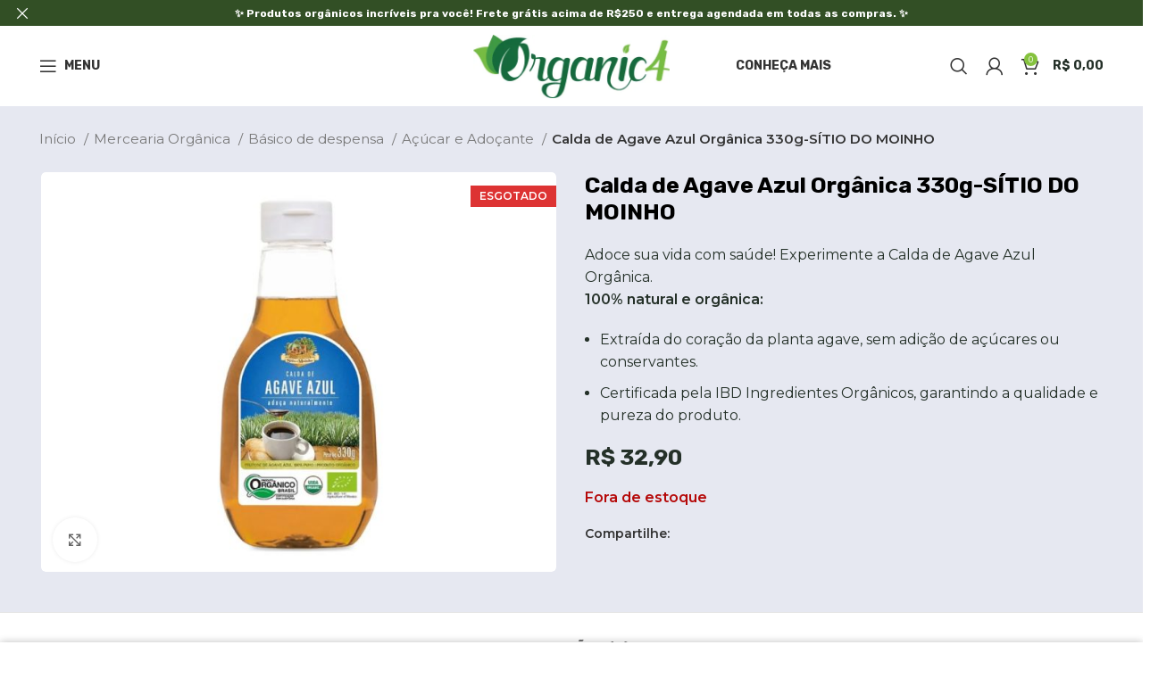

--- FILE ---
content_type: text/css
request_url: https://organic4.com.br/wp-content/plugins/wallet-system-for-woocommerce/public/css/wps-public.css?ver=2.5.0
body_size: 2348
content:
/*----------  Font Size Variable  ----------*/


/*=====  End of Typography Variable and Declaration  ======*/


/* Placeholders */


/* Mixins */


/* SCSS Functions */


/* Enter Your Global CSS here */

* {
  box-sizing: border-box;
}

*:after,
*:before {
  box-sizing: border-box;
}

html,
body {
  font-size: 16px;
  margin: 0;
  padding: 0;
}

h1,
h2,
h3 {
  margin: 0;
}

a {
  text-decoration: none;
}

a:hover,
a:active,
a:focus {
  text-decoration: none;
  outline: none;
  color: none;
  box-shadow: none;
}

ul {
  margin: 0;
}

.wps-info-img {
  display: inline-block;
  margin-right: 6px;
  margin-top: -3px;
  max-width: 15px;
}


/* Enter Button Global CSS Here */

input[type=submit].wps-btn__filled {
  padding: 10px 25px;
  border-radius: 6px;
  background-color: #483DE0;
  color: #fff;
  font-size: 15px;
  font-weight: 700;
  line-height: 1.5;
  transition: all 0.3s linear;
  border: 1px solid #483de0;
  min-height: 30px;
  cursor: pointer;
}

input[type=submit].wps-btn__filled:hover {
  border-color: #483DE0;
  color: #483DE0;
  background-color: #fff;
}

@media screen and (min-width: 992px) {
  input[type=submit].wps-btn__filled {
      padding: 10px 54px;
      border-radius: 8px;
  }
}


/* Header CSS */


/* Footer CSS */


/* Navigation CSS */


/* Sidebar CSS */


/* About page css */


/* Home Page CSS */


/*====================================
=            Tabs Section            =
====================================*/

.wps_wcb_wallet_display_wrapper a:hover,
.wps_wcb_wallet_display_wrapper a:active,
.wps_wcb_wallet_display_wrapper a:focus {
  outline: none!important;
}

.wps_wcb_wallet_balance_container {
  position: relative;
  padding: 10px 12px;
  border-radius: 6px;
  background-color: #483DE0;
}

.wps_wcb_wallet_display_wrapper_with_qr .wps_wcb_wallet_balance_container h4 {
  margin: 0 0 4px;
  font-size: 13px;
  font-weight: 400;
  line-height: 1.25;
  color: #fff;
}

.wps_wcb_wallet_balance_container p {
  margin: 0;
}

.wps_wcb_wallet_balance_container .woocommerce-Price-amount {
  font-size: 28px;
  line-height: 1.5;
  font-weight: 400;
  color: #fff;
}

.wps_wcb_content_template ul.tabs,
.wps_wcb_content_template ul.tabs:last-child {
  padding: 0;
  margin: 28px 0;
  display: grid;
  grid-template-columns: 1fr 1fr 1fr;
  background-color: #F6F5FD;
  border-radius: 6px;
  text-align: center;
}

.wps_wcb_content_template ul.tabs li {
  list-style: none;
  margin: 0;
}

.wps_wcb_content_template ul.tabs li h3 {
  font-size: 14px;
  line-height: 1.25;
  font-weight: 400;
  margin: 0 0 10px;
  color: #000;
}

.wps_wcb_content_template ul.tabs li.active {
  background-color: #E5E3FA;
  border-radius: 6px;
}

.wps_wcb_content_template ul.tabs li a {
  display: block;
  padding: 10px;
  text-decoration: none;
  height: 100%;
}

.wps_wcb_content_template ul.tabs li svg path {
  fill: #483DE0;
}

.wps_wcb_content_template ul.tabs li .wps_wallet_transfer_tab path:last-of-type,
.wps_wcb_content_template ul.tabs li .wps_wallet_withdrawal_tab path:last-of-type {
  fill: #000;
}

.wps_wcb_content_template ul.tabs li .wps_wallet_transactions_tab path:first-of-type,
.wps_wcb_content_template ul.wps_wcb_content_template ul.tabs li .wps_wallet_transfer_tab path:last-of-type,
.wps_wcb_content_template ul.tabs li .wps_wallet_withdrawal_tab path:last-of-type,
.wps_wcb_content_template ul.tabs li .wps_wallet_recharge_tab path:first-of-type,
.wps_wcb_content_template ul.tabs li .wps_wallet_transactions_tab path:first-of-type,
.wps_wcb_content_template ul.tabs li .wps_wallet_transactions_tab path:last-of-type {
    fill: #000;
}




/* Notifications start */

.wps_wcb_wallet_display_wrapper .woocommerce {
  padding: 0!important;
}

.wps_wcb_wallet_display_wrapper .woocommerce .woocommerce-info {
  border-radius: 8px;
  border: 1px solid #483DE0;
  padding: 12px 18px 12px 42px;
  background-color: #483DE010;
  color: #483DE0;
  font-size: 14px;
  font-weight: 400;
  line-height: 1.5;
  margin: 0 0 32px;
  flex: 1;
}

.wps_wcb_wallet_display_wrapper .woocommerce-info::before {
  top: 12px;
  color: #483DE0;
  font-size: 20px;
  left: 14px;
  line-height: 1;
}


/* Notifications ends */

@media screen and (min-width: 992px) {
  .wps_wcb_wallet_balance_container {
      padding: 18px 32px;
  }
  .wps_wcb_wallet_balance_container .woocommerce-Price-amount {
      font-size: 40px;
      line-height: 1.25;
  }
  .wps_wcb_content_template ul.tabs {
      margin: 32px 0;
      border-radius: 8px;
  }
  .wps_wcb_content_template ul.tabs li {
      padding: 16px;
  }
  .wps_wcb_content_template ul.tabs li.active {
      border-radius: 8px;
  }
  .wps_wcb_content_template ul.tabs li a {
      padding: 20px 0 5px;
  }
}


/*=====  End of Tabs Section  ======*/


/*====================================
=      Add Balance Section            =
====================================*/


/*=====  End of Add Balance Section  ======*/


/*====================================
=      Transfer Section            =
====================================*/

#wps_wallet_transfer_form label {
  font-size: 16px;
  font-weight: 600;
  color: #000;
  line-height: 1.25;
  margin-bottom: 10px;
  display: block;
}

#wps_wallet_transfer_form input[type=email],
#wps_wallet_transfer_form input[type=text],
#wps_wallet_transfer_form input[type=number],
#wps_wallet_transfer_form textarea {
  box-shadow: none;
  border: 2px solid #DFE3E8;
  border-radius: 6px;
  background: transparent;
  padding: 8px;
  font-size: 16px;
  margin: 0 0 28px;
  min-height: 30px;
  width: 100%;
  max-width: 100%;
}

#wps_wallet_transfer_form input[type=email]:focus,
#wps_wallet_transfer_form input[type=number]:focus,
#wps_wallet_transfer_form input[type=text]:focus,
#wps_wallet_transfer_form textarea:focus {
  outline: none;
  border-color: #483DE0;
}

#wps_wallet_transfer_form p {
  margin: 0;
}

#wps_wallet_transfer_form .wps-wallet-field-container+.error {
  margin: -24px 0 28px;
  color: #FF4842;
  font-size: 14px;
}

@media screen and (min-width:992px) {
  #wps_wallet_transfer_form label {
      margin-bottom: 12px;
  }
  #wps_wallet_transfer_form input[type=email],
  #wps_wallet_transfer_form input[type=number],
  #wps_wallet_transfer_form input[type=text],
  #wps_wallet_transfer_form textarea {
      border-radius: 8px;
      padding: 12px;
      margin: 0 0 32px;
  }
  #wps_wallet_transfer_form .wps-wallet-field-container+.error {
      margin: -26px 0 32px;
  }
}


/*=====  End of Transfer Section  ======*/


/*====================================
=      Transaction Section            =
====================================*/

.wps-wallet-transaction-container #transactions_table_wrapper {
  overflow: auto;
}

.wps-wallet-transaction-container #transactions_table_wrapper>.bottom {
  position: sticky;
  left: 0;
  display: flex;
  justify-content: flex-end;
  align-items: center;
  flex-wrap: wrap;
}

.wps-wallet-transaction-container #transactions_table_wrapper .wps-wsfw-wallet-field-table thead tr {
  background-color: #F4F6F8;
}

.wps-wallet-transaction-container #transactions_table_wrapper .wps-wsfw-wallet-field-table thead tr th,
.wps-wallet-transaction-container #transactions_table_wrapper .wps-wsfw-wallet-field-table tbody tr td {
  padding: 8px 18px 8px 8px;
}

.wps-wallet-transaction-container #transactions_table_wrapper .wps-wsfw-wallet-field-table thead tr th {
  background-color: transparent;
  border: none;
  color: #637381;
  font-size: 14px;
  font-weight: 700;
  line-height: 1.25;
  padding-top: 16px;
  padding-bottom: 16px;
  box-shadow: none;
}

.wps-wallet-transaction-container #transactions_table_wrapper .wps-wsfw-wallet-field-table thead tr th:first-of-type {
  border-radius: 6px 0 0 0;
}

.wps-wallet-transaction-container #transactions_table_wrapper .wps-wsfw-wallet-field-table thead tr th:last-of-type {
  border-radius: 0 6px 0 0;
}

.wps-wallet-transaction-container #transactions_table_wrapper .wps-wsfw-wallet-field-table tbody tr td {
  font-size: 14px;
  line-height: 1.5;
  color: #637381;
  font-weight: 400;
  background-color: transparent;
  border: none;
}

.wps-wallet-transaction-container #transactions_table_wrapper .wps-wsfw-wallet-field-table {
  border-bottom: 1px solid #919EAB3D;
  margin: 0;
}

.wps-wallet-transaction-container #transactions_table_wrapper .wps-wsfw-wallet-field-table tbody tr td:last-of-type {
  font-weight: 600;
}

.wps-wallet-transaction-container #transactions_table_wrapper>.bottom .dataTables_length {
  padding: 10px 0;
}

.wps-wallet-transaction-container #transactions_table_wrapper>.bottom .dataTables_info {
  padding: 0;
  font-size: 10px;
  font-weight: 400;
  color: #212B36;
  margin-left: 10px;
}

.wps-wallet-transaction-container #transactions_table_wrapper>.bottom .dataTables_paginate {
  margin: 0 0 0 10px;
  padding: 0;
}

.wps-wallet-transaction-container #transactions_table_wrapper>.bottom .dataTables_length label {
  font-size: 10px;
  color: #000;
  margin: 0;
}

.wps-wallet-transaction-container #transactions_table_wrapper>.bottom .dataTables_length select {
  border: none;
  background: none;
  font-size: 10px;
  font-weight: 400;
  color: #212B36;
  margin: 0 0 0 10px;
  cursor: pointer;
  padding: 0;
  box-shadow: none;
  -webkit-appearance: auto;
  appearance: auto;
  display: inline-block;
  width: auto;
}

.wps-wallet-transaction-container #transactions_table_wrapper>.bottom .dataTables_paginate .paginate_button {
  padding: 0;
  cursor: pointer;
}

.wps-wallet-transaction-container #transactions_table_wrapper>.bottom .dataTables_paginate .paginate_button.current {
  display: none;
}

.wps-wallet-transaction-container #transactions_table_wrapper>.bottom .dataTables_paginate .paginate_button.disabled {
  cursor: auto;
}

.wps-wallet-transaction-container #transactions_table_wrapper .wps-wsfw-wallet-field-table tbody tr:nth-of-type(even) {
  background-color: #F4F6F8;
}

@media screen and (min-width:992px) {
  .wps-wallet-transaction-container #transactions_table_wrapper .wps-wsfw-wallet-field-table thead tr th:first-of-type {
      border-radius: 8px 0 0 0;
  }
  .wps-wallet-transaction-container #transactions_table_wrapper .wps-wsfw-wallet-field-table thead tr th:last-of-type {
      border-radius: 0 8px 0 0;
  }
}

.wps_wallet_debit{
  color:red !important;
}

.wps_wallet_credit{
  color:green !important;
}

.wsfw_show_user_restriction_notice{
  width: 100%;
  max-width: 275px;
  margin:5px auto;
  color:#ff0000;
  background-color: #ffcbcb;
  padding: 5px;
  font-size: 12px;
  letter-spacing: 0.4px;
  text-align: center;
}

.wps_view_withdrawal span {
  color: #483DE0;
  text-decoration: underline;
  margin-bottom: 20px;
  display: block;
  cursor: pointer;
}
.wps_withdrawal_table{
  display: none;
}

/*=====  End of Transaction Section  ======*/

.wps-show-cashback-notice-on-shop-page {
  border: none;
  color: #000;
padding: 5px 14px;
  font-size: 12px;
  text-transform: uppercase;
  font-weight: 600;
  display: inline-block;
  margin-bottom: 10px;
  border-radius: 3px;
  background-image: linear-gradient(180deg, #d4ecc4, #ebf6c9);
  border-bottom: 2px solid #a9cd3a;
  position: relative;
}

.wsfw_comment_section_notice{
  color: green;
  font-weight: 600;
}

.wps-show-cashback-notice-on-shop-page:after {
  content: '';
  position: absolute;
  top: 4px;
  left: 4px;
  width: 8px;
  height: 8px;
  background-color: #a9cd3a;
  border-radius: 10px;
  box-shadow: 0 0 0 2px #fff;
}

/* Referal start */
.wps_wcb_wallet_balance_container .wps_wallet_referral_friend_link {
  text-decoration: none!important;
}

.wps_wallet_referral_friend.dashicons {
  position: absolute;
  top: 15px;
  right: 22px;
  color: #fff;
  cursor: pointer;
  font-size: 16px;
  width:122px !important;
}

.wps-wallet-referral-wrapper h4 {
  font-size: 18px;
  font-weight: 600;
  text-transform: capitalize;
}

.wps-wallet-popup-right-rewards {
  display: flex;
  align-items: center;
  justify-content: space-between;
  gap: 10px;
  padding: 10px;
  box-shadow: 0 0 5px rgba(0,0,0,0.2);
  border-radius: 5px;
}

.wps-wallet-referral-wrapper code {
  word-wrap: break-word;
  white-space: break-spaces;
  background: transparent;
  line-height: 1.25;
  display: inline-block;
  font-size: 14px;
}

.wps-wallet-referral-wrapper #wps_notify_user_copy {
  margin: 0;
  padding: 5px;
}

.wps-wallet-referral-wrapper button.wps_wsfw_btn_copy {
  display: flex;
  align-items: center;
  justify-content: center;
  gap: 8px;
  font-size: 16px;
  border-radius: 5px;
  background: #F6F5FD;
  cursor: pointer;
  color: #483de0;
}

.wps-wallet-referral-wrapper button.wps_wsfw_btn_copy:focus {
  outline: none;
  box-shadow: none;
}


.wps-wallet-referral-wrapper button.wps_wsfw_btn_copy img {
  width: auto;
  height: 18px;
}

.wps-wallet-popup-right-rewards .wps_tooltiptext_scl {
  color: #f78200;
}

.wps-wallet-referral-wrapper .wps-wallet-referral-notification {
  font-size: 14px;
  margin: 5px 0 0;
  color: #0c8603;
}

/* Promotion tab start */

.wallet-recharge-tab,
.wallet-promotion-tab {
    margin: 0 0 20px;
}

.wps-wsfw__prom-tab-item,
.wps-wsfw__re-tab-item {
    padding: 5px 15px;
    cursor: pointer;
}

.wps-wsfw__prom-tab-item .wps-pr__item-wrap,
.wps-wsfw__re-tab-item .wps-re__item-wrap {
    border-radius: 5px;
    box-shadow: 0 0 5px rgba(0, 0, 0, 0.2);
    padding: 0;
}

.wps-wsfw__prom-tab-item.wps-active .wps-pr__item-wrap,
.wps-wsfw__re-tab-item.wps-active .wps-re__item-wrap {
    border:1px solid #483de0;
    background: #f6f5fd;
}
.wps-wsfw__prom-tab-item .wps-pr-offer,
.wps-wsfw__re-tab-item .wps-re-offer {
    border-radius: 5px 0 5px 0;
    padding: 5px;
    font-size: 14px;
    line-height: 1.5;
    background-color: #483de0;
    color: #fff;
}

.wps-wsfw__prom-tab-item .wps-pr-offer-desc,
.wps-wsfw__re-tab-item .wps-re-offer-desc {
    padding: 5px 15px;
    margin: 0;
}

.wps-wsfw__re-tab-item .wps-re-offer-desc {
    font-size: 20px;
    font-weight: 600;
}

.wps-wsfw__prom-tab-head,
.wps-wsfw__re-tab-head {
    margin: 0 0 25px;
}

.wps-wsfw__prom-tab-head h3,
.wps-wsfw__re-tab-head h3 {
    font-size: 18px;
    font-weight: 600;
    line-height: 1.25;
    margin: 0 0 10px;
}

.wps-wsfw__prom-tab-head .wps-pr-sub {
    font-size: 14px;
    margin: 0;
    line-height: 1.5;
}

.wps-wsfw__prom-tab-head .wps-pr-time {
    color: #483de0;
    font-size: 16px;
    font-weight: 600;
    line-height: 1.5;
}

.wps-wsfw__re-tab-item{
display:inline-block
}

form#wps_wallet_transfer_form {
  margin-top: 20px;
}

/* Promotion tab and recharge end */

.payment_method_wallet{
  padding-left: 3rem;
  margin-top: 1rem;
}

--- FILE ---
content_type: text/css
request_url: https://organic4.com.br/wp-content/uploads/2025/04/xts-theme_settings_default-1745164172.css?ver=7.2.5
body_size: 4452
content:
@font-face {
	font-weight: normal;
	font-style: normal;
	font-family: "woodmart-font";
	src: url("//organic4.com.br/wp-content/themes/woodmart/fonts/woodmart-font-1-400.woff2?v=7.2.5") format("woff2");
}

.wd-popup.wd-promo-popup{
	background-color:#ffffff;
	background-image: none;
	background-repeat:no-repeat;
	background-size:cover;
	background-position:center center;
}

.header-banner{
	background-color:rgb(50,79,37);
	background-image: none;
}

.page-title-default{
	background-color:#E6E8F1;
	background-image: none;
	background-position:center center;
}

.footer-container{
	background-color:rgb(36,48,40);
	background-image: none;
}

:root{
--wd-text-font:"Montserrat", Arial, Helvetica, sans-serif;
--wd-text-font-weight:400;
--wd-text-color:rgb(36,48,40);
--wd-text-font-size:14px;
}
@media (max-width: 1024px){
:root{
--wd-text-font-size:13px;
}
}
@media (max-width: 767px){
:root{
--wd-text-font-size:14px;
}
}
:root{
--wd-title-font:"Rubik", Arial, Helvetica, sans-serif;
--wd-title-font-weight:700;
--wd-title-color:#243028;
}
:root{
--wd-entities-title-font:"Rubik", Arial, Helvetica, sans-serif;
--wd-entities-title-font-weight:500;
--wd-entities-title-color:#333333;
--wd-entities-title-color-hover:rgb(12, 12, 12);
}
:root{
--wd-alternative-font:"Lato", Arial, Helvetica, sans-serif;
}
:root{
--wd-widget-title-font:"Rubik", Arial, Helvetica, sans-serif;
--wd-widget-title-font-weight:600;
--wd-widget-title-transform:uppercase;
--wd-widget-title-color:#333;
--wd-widget-title-font-size:16px;
}
:root{
--wd-header-el-font:"Rubik", Arial, Helvetica, sans-serif;
--wd-header-el-font-weight:700;
--wd-header-el-transform:uppercase;
--wd-header-el-font-size:14px;
}
html .product-image-summary-wrap .product_title, html .wd-single-title .product_title, html .product-image-summary-wrap .summary-inner > .price, html .product-image-summary-wrap .summary-inner > .price > .amount, html .product-image-summary-wrap .summary-inner > .price > .price > .amount, html .product-image-summary-wrap .summary-inner > .price ins .amount, html .wd-single-price .price, html .wd-single-price .price > .amount, html .wd-single-price .price > ins .amount{
	font-family: "Rubik", Arial, Helvetica, sans-serif;font-weight: 700;font-size: 25px;color: rgb(0,0,0);
}

@media (max-width: 1024px){
html .product-image-summary-wrap .product_title, html .wd-single-title .product_title, html .product-image-summary-wrap .summary-inner > .price, html .product-image-summary-wrap .summary-inner > .price > .amount, html .product-image-summary-wrap .summary-inner > .price > .price > .amount, html .product-image-summary-wrap .summary-inner > .price ins .amount, html .wd-single-price .price, html .wd-single-price .price > .amount, html .wd-single-price .price > ins .amount{
	font-size: 14px;
}

}
@media (max-width: 767px){
html .product-image-summary-wrap .product_title, html .wd-single-title .product_title, html .product-image-summary-wrap .summary-inner > .price, html .product-image-summary-wrap .summary-inner > .price > .amount, html .product-image-summary-wrap .summary-inner > .price > .price > .amount, html .product-image-summary-wrap .summary-inner > .price ins .amount, html .wd-single-price .price, html .wd-single-price .price > .amount, html .wd-single-price .price > ins .amount{
	font-size: 20px;
}

}
html .main-page-wrapper .product-grid-item .product-wrapper .wd-entities-title, html .product-grid-item .price, html .product-grid-item .price > .amount, html .product-grid-item .price ins > .amount{
	font-family: "Rubik", Arial, Helvetica, sans-serif;font-size: 15px;color: rgb(0,0,0);
}

@media (max-width: 767px){
html .main-page-wrapper .product-grid-item .product-wrapper .wd-entities-title, html .product-grid-item .price, html .product-grid-item .price > .amount, html .product-grid-item .price ins > .amount{
	font-size: 14px;
}

}
:root{
--wd-primary-color:#85C23E;
}
:root{
--wd-alternative-color:#fbbc34;
}
:root{
--wd-link-color:#000000;
--wd-link-color-hover:#000000;
}
.page .main-page-wrapper{
	background-color:#E6E8F1;
	background-image: none;
}

.woodmart-archive-shop .main-page-wrapper{
	background-color:#E6E8F1;
	background-image: none;
}

.single-product .main-page-wrapper{
	background-color:#E6E8F1;
	background-image: none;
}

.woodmart-archive-blog .main-page-wrapper{
	background-color:#E6E8F1;
	background-image: none;
}

.single-post .main-page-wrapper{
	background-color:#E6E8F1;
	background-image: none;
}

:root{
--btn-default-bgcolor:rgb(133,194,62);
}
:root{
--btn-default-bgcolor-hover:#5E9B17;
}
:root{
--btn-accented-bgcolor:#83b735;
}
:root{
--btn-accented-bgcolor-hover:#5E9B17;
}
:root{
--notices-success-bg:#459647;
}
:root{
--notices-success-color:#fff;
}
:root{
--notices-warning-bg:#459647;
}
:root{
--notices-warning-color:#fff;
}
.product-labels .product-label.onsale{
	background-color:rgb(253,108,1);
}

.product-labels .product-label.onsale{
	color:rgb(255,255,255);
}

.product-labels .product-label.out-of-stock{
	background-color:rgb(221,51,51);
}

.product-labels .product-label.out-of-stock{
	color:rgb(255,255,255);
}

	:root{
					
							--wd-form-brd-radius: 5px;
			
					
					--wd-form-brd-width: 1px;
		
					--btn-default-color: #fff;
		
					--btn-default-color-hover: #fff;
		
					--btn-accented-color: #fff;
		
					--btn-accented-color-hover: #fff;
		
					
			
			
							--btn-default-brd-radius: 5px;
				--btn-default-box-shadow: none;
				--btn-default-box-shadow-hover: none;
					
					
			
			
							--btn-accented-brd-radius: 5px;
				--btn-accented-box-shadow: none;
				--btn-accented-box-shadow-hover: none;
					
									--wd-sticky-btn-height: 100px;
					
					--wd-brd-radius: 5px;
			}

			@media (max-width: 1024px) {
			:root {
				--wd-sticky-btn-height: 75px;
			}
		}
	
			@media (max-width: 768px) {
			:root {
				--wd-sticky-btn-height: 42px;
			}
		}
	
			@media (min-width: 1025px) {
			.whb-boxed:not(.whb-sticked):not(.whb-full-width) .whb-main-header {
				max-width: 1192px;
			}
		}

		.container {
			max-width: 1222px;
		}

		:root{
			--wd-container-w: 1222px;
		}
	
			@media (min-width: 1239px) {
			.platform-Windows .wd-section-stretch > .elementor-container {
				margin-left: auto;
				margin-right: auto;
			}
		}
		@media (min-width: 1222px) {
			html:not(.platform-Windows) .wd-section-stretch > .elementor-container {
				margin-left: auto;
				margin-right: auto;
			}
		}
	
			div.wd-popup.popup-quick-view {
			max-width: 920px;
		}
	
	
	
			:root {
			--wd-header-banner-h: 30px;
		}
		@media (max-width: 1024px) {
			:root {
				--wd-header-banner-h: 55px;
			}
		}
	
			.woodmart-woocommerce-layered-nav .wd-scroll-content {
			max-height: 223px;
		}
	
	
/* personalizacoes wallet */

.wps_wcb_body_template .wps_wcb_content_template .wallet-tabs ul li {
	display: none; } 



.wps_wcb_content_template .content {
      margin-top: 0px;
}



.woocommerce-MyAccount-navigation ul li.woocommerce-MyAccount-navigation-link--wps-wallet a {
	display: none; } 

li.woocommerce-MyAccount-navigation-link.woocommerce-MyAccount-navigation-link--wps-wallet {
    display: none;
} 




.wps-wallet-link {
    display: none;
}




/* cashback balanço */
.wps-wallet-transaction-container .wps-wsfw-wallet-field-table thead th {
	background-color: #688C42;
  color: #ffffff;
  border-top-left-radius: 10px;
  border-top-right-radius: 10px;
}



.wps-wallet-transaction-container .wps-wsfw-wallet-field-table tbody .odd td {
    background-color: #f4f4f4;
    color: #666666;
	font-size: 14px;
}

.wps-wallet-transaction-container .wps-wsfw-wallet-field-table tbody .even td {
    background-color: #f4f4f4;
	font-size: 14px;
}

/*
.sorting_1 {
	display: none;}


.sorting_asc {
	display: none;}

*/

.wps_wcb_wallet_balance_container {
    background: #688C42;
	color: #ffffff;
	border-radius: 5px;
}

.wps_wcb_content_template {
     border-radius: 5px;
}


.wps_wcb_wallet_display_wrapper .wps_wcb_wallet_balance_container>h4 {
    font-weight: 400;
}

/* cor do valor total  do carteira */
.wps_wcb_wallet_balance_container .woocommerce-Price-amount {
    color: #ffffff;
    font-weight: 900!important;
    font-size: 26px!important;
}




.meugrid img {
    border: 0px
px solid #cfcfcf;
}

#gallery-1 img {
    border: 0px solid #cfcfcf!important;
}



/* bordas do menu categorias */
.menu-opener {
       border-radius: 10px;
}




.wd-nav-vertical.wd-design-default {
    border: 2px solid var(--brdcolor-gray-200);
    border-radius: 15px;
}



.whb-header-bottom .wd-dropdown {
       background: #f8f8f8;
}




.whb-header-bottom .wd-dropdown {
       border-radius: 15px;
}




/* cor fundo categorias blog */
.wd-post-cat.wd-style-with-bg {
	background-color: #9747FF!important; }


/* round corder no blog */
.blog-design-masonry.blog-style-shadow .article-body-container {
    border-bottom-left-radius: 25px;
    border-bottom-right-radius: 25px;
} 



.post-img-wrapp {
	border-top-left-radius: 25px!important;
	border-top-right-radius: 25px!important; }





.blog-design-masonry.blog-style-shadow .article-inner {
    box-shadow: 0 0 0px rgb(0 0 0 / 12%);
    border-radius: 25px!important;
}
	



/* remove ratings */
/* .product-grid-item .wd-star-rating .star-rating {
    display: none;
} */




small {
    font-size: 78%;
}



input[type='email'] {
	border-radius: 5px; }


.mc4wp-form input[type="submit"] {
	border-radius: 5px!important; }



.wd-hover-fw-button .wd-add-btn>a {
	border-radius: 5px!important; }




/* personalizacao do grid de produto na home */ 

.products.wd-stretch-cont-lg :is(.product,.product-wrapper) {
   background: #ffffff;   
	padding-left: 5px;
    padding-right: 5px;
	border-radius: 5px;}


/* box info do woocommerce */

.woocommerce-info {
    background-color: #83b735 !important;
	border-radius: 5px;
}



:is(.woocommerce-form-coupon-toggle,.woocommerce-form-login-toggle)>div>a {
    color: #ffffff!important;
	
}





.wd-hover-fw-button .wd-add-btn div.quantity input[type="button"].minus {
    border-top-left-radius: 5px!important;
    border-bottom-left-radius: 5px!important;
}






/* favoritos caption */
/*
.wd-tools-element>a {
    display: flex;
    height: auto;
    color: var(--wd-header-el-color);
    line-height: 1;
    padding-right: 0px;
    padding-left: 0px;
    flex-direction: column;
    font-size: 11px!important;
}




.wd-tools-element:is(.wd-design-2,.wd-design-5).wd-style-text.wd-with-count .wd-tools-text {
    margin-left: 0px!important;
    font-size: 11px!important;
    font-weight: 100!important;
    text-transform: lowercase!important;
    margin-top: 15px!important;
}   */



/* round do menu de categorias do menu principal */
.wd-dropdown.wd-opened {
       border-radius: 15px;
}



.wd-nav-vertical .wd-dropdown-menu {
    
    border-radius: 15px;
}





:is(.wd-title-style-underlined,.wd-title-style-overlined).wd-title-color-primary .title {
    border-color: #DA9F92!important;
}




.wd-title-style-underlined .liner-continer {
    border-bottom: 3px solid var(--brdcolor-gray-300)!important;
	}



.wd-title-style-underlined .title {
    margin-bottom: -3px!important;
    border-bottom: 3px solid transparent!important;
}













.widget_product_categories .product-categories li a {
    padding-top: 0px;
    padding-bottom: 4px;
   font-size: 13px;
}






/* quickview no mobile */

 @media (max-width: 1024px){
body .wd-buttons .wd-quick-view-icon, .wd-buttons .wd-compare-btn {
    display:inline-block;
}
}




.single_add_to_cart_button ::before {
background-color: #438E44 !important;
}




/* customização do date picker calendario do checkout */
.ui-widget-header {
    border: 1px solid #83B735;
    background: #ffffff;
    color: #000000;
    font-weight: 400;
}


.ui-datepicker select.ui-datepicker-year {
    width: 50%;
}




.ui-state-default, .ui-widget-content .ui-state-default {
    border: 0px solid #d3d3d3;
    background: #83B735;
    font-weight: normal;
    color: #ffffff;
    font-size: 12px;
	  border-radius: 3px;
  	display: flex;
    padding-left: 10px;
    font-family: 'Rubik';
}
	
.ui-datepicker select.ui-datepicker-month, .ui-datepicker select.ui-datepicker-year {
    text-transform: capitalize;
    font-family: 'Rubik';
}



/* calculadora frete */
/* div#cfpp .calculo-de-frete div#calcular-frete {
	background: #83B735!important;
  border-radius:5px!important;
	height: 42px!important;
} */


/* 
div#cfpp .calculo-de-frete input {
    height: 42px!important;
    text-align: center;
    margin-top: -10px;
	border: 2px solid #83B735;
    color: #83B735;
    border-radius: 5px;
} */


/*
.calculo-de-frete {
	margin-top: -30px!important; 
	margin-bottom: -30px!important;} */




span.close {
      font-size: 28px;
}


input.cpiwinzipsubmit {
   
    border-radius: 5px;
    margin-left: 5px!important;
    margin-top: -2px!important;
}


/*
.order-total recurring-total {
	color: red!important;}  */


/* label final do chcekout sobre add assinatura */
.wcsatt-add-cart-to-subscription-action-wrapper label {
   font-size: 14px!important;
}




/* bordar detalhes da assinatura pagina do cliente */
.ywsbs-box {
       border-radius: 5px;
}

/* botao assinatura ativa página do cliente */
span.status.active {
    background-color: #83B735;
    border-radius: 5px;
    padding: 5px;
}

span.status.pending {
    background-color: #FF8000;
    border-radius: 5px;
    padding: 5px;
}


span.status.cancelled {
    background-color: #c0392b;
	 border-radius: 5px;
    padding: 5px;
}



.ywsbs-subscription-info-item.resubscribe {
    background: #83b735;
    color: #ffffff!important;
	  border-radius: 5px;
    padding: 5px;
    text-align: center;
	  font-size: 18px;
}




.order-again {
    margin-bottom: 0px;
    color: #ffffff;
    background: #83b735;
    border-radius: 5px;
}

/* botoes do status das assinaturas */
span.status.ATIVA {
    padding: 5px;
    color: #ffffff;
    background: #83b735;
    border-radius: 5px;
}

span.status.pendente {
    padding: 5px;
    color: #ffffff;
    background: #FF8000;
    border-radius: 5px;
}

span.status.cancelado {
    padding: 5px;
    color: #ffffff;
    background: #c0392b;
    border-radius: 5px;
}


/* monitorar para ver se não há conflito - esse botao é o botão de cancelar assinatura dentro da assinatura */
button.open-modal {
    padding: 5px;
    color: #ffffff;
    background: #c0392b;
    border-radius: 5px;
}







/* consulta cep plugin gr8 */
div#consulta_cep_resultado {
    margin-top: 15px;
    font-size: 15px;
    color: #000000;
    padding: 5px;
   }



/* wishlist remover */
.wd-wishlist-product-actions {
    margin-top: 8px;
}








/* tamanho label swatch */
span.wd-swatch-bg {
    min-width: 30px!important;
    min-height: 30px!important;
}


.elementor-225894 .elementor-element.elementor-element-f50bfa3.elementor-view-stacked .elementor-icon {
	box-shadow: 0 0 5px rgb(0 0 0 / 17%);
}




.wd-nav[class*="wd-style-underline"] .nav-link-text:after {
	background-color: #f24130; }



/* mudando a cor do preço */
.amount {
	color: #243028!important;}

.price {
    color: #243028!important;
}  


/* bolinha da tag de cashback do produto */
 .wps-show-cashback-notice-on-shop-page:after {
	display: none; }


.wps-show-cashback-notice-on-shop-page {
	background-image: none;
	padding: 14px 3px 5px 0px;
  border-bottom: none;
	background: none;
  color: #000000!important;
}  




.wd-sizeguide-icon>a:before {
    content: "\f06d";
    font-family: "Font Awesome 5 Free";
}







/* alterando o icone do size guide */
/*
.wd-sizeguide-icon>a:before {
    content:url('https://organic4.com.br/wp-content/uploads/2023/03/comida-quente.svg');
   }
*/






/* ajustando o icone de asc e desc da tabela de cashback */

table.dataTable thead .sorting_asc {
    background-image: url('https://organic4.com.br/wp-content/plugins/wallet-system-for-woocommerce/package/lib/datatables/media/images/sort_both.png');
}

table.dataTable thead .sorting_desc {
    background-image: url('https://organic4.com.br/wp-content/plugins/wallet-system-for-woocommerce/package/lib/datatables/media/images/sort_both.png');
}







.swiper-slide-image {
    padding-left: 0px!important;
}



/* cor do icone do carrinho dentro da sidebar do carrinho vazio */
.wd-empty-mini-cart:before {
	color: #83b735!important; }

/* padding notice do checkout */
:is(.woocommerce-form-coupon-toggle,.woocommerce-form-login-toggle)>div {
    padding: 20px !important;
 }


/* cor do icone coracao da pagina favoritos */
.wd-empty-wishlist:before {
    color: #83b735!important;
}






/* altura da sidebar pagina loja e categorias */
/*
.sidebar-container {
        margin-top: 210px;
}*/


.cat-design-default .hover-mask {
      display: none;
}





/* tamanho do campo cep pagina produto */
input[type='tel'] {
	width: 65%; }


.button, button, [type="submit"] {
	background: #83b735;
  color: #ffffff;
	border-radius: 5px;
}





/* removendo a consulta de cep do quick view */
.popup-quick-view section#wc-shipping-sim {
        display: none;
} 


/* cor de fundo do botão de filtrar da loja e paginas de categoria */
.widget_price_filter [class*="price_slider_amount"] .button {
       color: #ffffff;
}


/* grid de produtos variaveis no card de produtos */
.product-grid-item .price {
   color: #85C23E!important; 
    font-size: 14px!important;
    font-weight: 600!important;
}


/* tabela de resultados da consulta de cep do carrinho */
#wc-shipping-sim-results table {
    width: 64%;
}





body .category-grid-item:hover .category-image {
  transform: none;
}
body .category-grid-item .category-image {
   transition: none;
}



/* esconde o preço para aparecer somente depois que escolhe variação */
.popup-quick-view .summary-inner>.price {
    display: none;
}



table.variations select {
    max-width: 240px!important;
      }



.woocommerce-Address-title .edit {
    color: #ffffff!important;
    font-weight: 400!important;
    font-size: 14px!important;
    background: #85C23E;
    border-radius: 5px;
    font-family: 'Rubik';
    padding-top: 3px;
    padding-bottom: 3px;
}









/* movendo sizeguide e outras areas da pagina do produto */

/*
 .summary-inner>.wd-action-btn>a {
    top: -305px!important;
	 font-size: 15px!important;
}

.summary-inner>.price {
    top: 26px;
    position: relative;
}


.product-share {
     margin-top: -45px;
}

.wps-show-cashback-notice-on-shop-page {
   margin-top: 10px;
}


.wd-sizeguide-btn.wd-action-btn a {
    font-size: 15px!important;
}



p.stock.wd-style-default:is(.available-on-backorder,.in-stock) {
    top: 11px!important;
    position: relative;
}



.popup-quick-view .product-share {
        margin-top: 5px;
} 

*/






/* alterando o icone do size guide */

.wd-sizeguide-icon>a:before {
    content:url("https://organic4.com.br/wp-content/uploads/2023/03/comida-quente.svg");
   }


/* removendo a borda das imagens dos ingredientes */
#gallery-2 img {
    border: none!important;
}


/* campo quantidade pagina do produto */
.woosb-products .woosb-product .woosb-quantity input {
	min-width: 30px; }

/* Personalição botão PIX checkout */
#pix-por-piggly .pix-por-piggly--copy {
    background-color: #83b735!important;   
}

#pix-por-piggly .pix-por-piggly--or span {
    background-color: #83b735!important;
	color: #FFFFFF!important;
}


/* remove campo qtd plus & menos */
.wooco-minus, .wooco-plus {
	display: none; }



.meuadd .wooco-wrap {
    display: none;
    width: 100%;
}




span#entregahoje-description {
	color: red!important;}
@media (min-width: 1025px) {
	/* ajuste tamanho menu hamburguer */
.wd-side-hidden.wd-opened {   
    width: 25vw!important;
}
}

@media (min-width: 577px) and (max-width: 767px) {
	/* ajuste tamanho menu hamburguer */

.wd-side-hidden.wd-opened {   
    width: 85vw!important;
}
}

@media (max-width: 576px) {
	.whb-header-bottom-inner {
    height: 0px;
}
}



--- FILE ---
content_type: text/css
request_url: https://organic4.com.br/wp-content/uploads/elementor/css/post-225894.css?ver=1723479666
body_size: 155
content:
.elementor-225894 .elementor-element.elementor-element-83a0e32:not(.elementor-motion-effects-element-type-background), .elementor-225894 .elementor-element.elementor-element-83a0e32 > .elementor-motion-effects-container > .elementor-motion-effects-layer{background-color:transparent;background-image:linear-gradient(180deg, #04B199 0%, #91C841 100%);}.elementor-225894 .elementor-element.elementor-element-83a0e32{transition:background 0.3s, border 0.3s, border-radius 0.3s, box-shadow 0.3s;margin:-20px 0px -20px 0px;padding:0px 0px 0px 0px;}.elementor-225894 .elementor-element.elementor-element-83a0e32 > .elementor-background-overlay{transition:background 0.3s, border-radius 0.3s, opacity 0.3s;}.elementor-225894 .elementor-element.elementor-element-2a992725 .title-subtitle{color:#FFFFFF;}.elementor-225894 .elementor-element.elementor-element-2a992725 .title{color:#FFFFFF;}.elementor-225894 .elementor-element.elementor-element-2a992725 > .elementor-widget-container{margin:0px 0px 0px 0px;padding:0px 0px 0px 0px;}.elementor-225894 .elementor-element.elementor-element-200dd5d .wd-text-block{font-weight:600;color:#FFFFFF;}.elementor-225894 .elementor-element.elementor-element-200dd5d > .elementor-widget-container{margin:0px 0px 0px 0px;}.elementor-225894 .elementor-element.elementor-element-07d1f83 .mc4wp-form{--wd-form-color:#FFFFFF;--wd-form-brd-color:#FFFFFF;}body:not(.rtl) .elementor-225894 .elementor-element.elementor-element-c76a4e0{right:-710.5px;}body.rtl .elementor-225894 .elementor-element.elementor-element-c76a4e0{left:-710.5px;}.elementor-225894 .elementor-element.elementor-element-c76a4e0{bottom:180px;}.elementor-225894 .elementor-element.elementor-element-85bbf20:not(.elementor-motion-effects-element-type-background), .elementor-225894 .elementor-element.elementor-element-85bbf20 > .elementor-motion-effects-container > .elementor-motion-effects-layer{background-color:transparent;background-image:linear-gradient(180deg, #04B199 0%, #91C841 100%);}.elementor-225894 .elementor-element.elementor-element-85bbf20{transition:background 0.3s, border 0.3s, border-radius 0.3s, box-shadow 0.3s;margin:0px 0px -40px 0px;padding:0px 0px 0px 0px;}.elementor-225894 .elementor-element.elementor-element-85bbf20 > .elementor-background-overlay{transition:background 0.3s, border-radius 0.3s, opacity 0.3s;}.elementor-225894 .elementor-element.elementor-element-4758d95 .title-subtitle{color:#FFFFFF;}.elementor-225894 .elementor-element.elementor-element-4758d95 .title{color:#FFFFFF;}.elementor-225894 .elementor-element.elementor-element-4758d95 > .elementor-widget-container{margin:0px 0px 0px 0px;padding:0px 0px 0px 0px;}.elementor-225894 .elementor-element.elementor-element-5760b61 .wd-text-block{font-weight:600;color:#FFFFFF;}.elementor-225894 .elementor-element.elementor-element-5760b61 > .elementor-widget-container{margin:0px 0px 0px 0px;}.elementor-225894 .elementor-element.elementor-element-96b1b45 .mc4wp-form{--wd-form-color:#FFFFFF;--wd-form-brd-color:#FFFFFF;}body.elementor-page-225894:not(.elementor-motion-effects-element-type-background), body.elementor-page-225894 > .elementor-motion-effects-container > .elementor-motion-effects-layer{background-color:#E6E8F1;}@media(max-width:767px){.elementor-225894 .elementor-element.elementor-element-85bbf20{padding:0px 10px 0px 10px;}.elementor-225894 .elementor-element.elementor-element-5760b61 > .elementor-widget-container{padding:0px 20px 0px 20px;}}@media(min-width:768px){.elementor-225894 .elementor-element.elementor-element-89adaf4{width:27.983%;}.elementor-225894 .elementor-element.elementor-element-3a637c8{width:43.31%;}.elementor-225894 .elementor-element.elementor-element-be9a42c{width:28.008%;}}

--- FILE ---
content_type: text/css
request_url: https://organic4.com.br/wp-content/uploads/elementor/css/post-818.css?ver=1723471749
body_size: -276
content:
.elementor-818 .elementor-element.elementor-element-5e8e784{margin:40px 0px 0px 0px;}.elementor-818 .elementor-element.elementor-element-858db24 > .elementor-widget-container{margin:-45px 0px -52px 0px;}.elementor-818 .elementor-element.elementor-element-1754bb1{--spacer-size:10px;}.elementor-818 .elementor-element.elementor-element-3344611 li:not(:last-child) {margin-bottom:7px;}.elementor-818 .elementor-element.elementor-element-3344611 .list-icon{color:#2C2C2C;}

--- FILE ---
content_type: text/css
request_url: https://organic4.com.br/wp-content/uploads/elementor/css/post-225129.css?ver=1723471749
body_size: -269
content:
.elementor-225129 .elementor-element.elementor-element-c8c24d9 .wd-label{color:#9B9791;}

--- FILE ---
content_type: application/x-javascript
request_url: https://organic4.com.br/wp-content/plugins/wallet-system-for-woocommerce/public/src/js/wallet-system-for-woocommerce-public.js?ver=2.5.0
body_size: 1923
content:
(function( $ ) {
	'use strict';

	/**
	 * All of the code for your public-facing JavaScript source
	 * should reside in this file.
	 *
	 * Note: It has been assumed you will write jQuery code here, so the
	 * $ function reference has been prepared for usage within the scope
	 * of this function.
	 *
	 * This enables you to define handlers, for when the DOM is ready:
	 *
	 * $(function() {
	 *
	 * });
	 *
	 * When the window is loaded:
	 *
	 * $( window ).load(function() {
	 *
	 * });
	 *
	 * ...and/or other possibilities.
	 *
	 * Ideally, it is not considered best practise to attach more than a
	 * single DOM-ready or window-load handler for a particular page.
	 * Although scripts in the WordPress core, Plugins and Themes may be
	 * practising this, we should strive to set a better example in our own work.
	 */

	 $(document).ready(function(){
		$(function(){
			$( 'body' )
			.on( 'updated_checkout', function() {

				// Manually partial payment.
				$( '#partial_payment_wallet' ).on( 'click', function() {
					
					if ( $('#partial_payment_wallet:checked').val() == 'enable' ) {
						if ($('.partial_amount').length === 0) {
							$( '.partial_payment' ).after('<tr class="partial_amount" ><td colspan="2"><p class="ajax_msg"></p><div class="discount_box"><p class="wallet-amount">' + wsfw_public_param.wsfw_partial_payment_msg + '</p><p class="wallet-amount form-row form-row-first"><input type="number" class="input-text" name="wallet_amount" id="wallet_amount"></p><p class="form-row form-row-last"><button type="button" class="button" id="apply_wallet" name="apply_wallet" value="Apply coupon">' + wsfw_public_param.wsfw_apply_wallet_msg + '</button></p></div></td></tr>');
						}
					} else {
						$( '.partial_amount' ).remove();
						$( '.woocommerce-checkout-review-order-table .fee' ).remove();
						
						$(document.body).trigger('update_checkout');
					}
					
				});

				// Totally partial payment.
				$( '#partial_total_payment_wallet' ).on('click', function(){
					if ( $('#partial_total_payment_wallet:checked').val() == 'total_enable' ) {
						$('#wps_wallet_show_total_msg').show();

						var wallet_amount = $( '#partial_total_payment_wallet' ).data('walletamount');
						var amount        = $( '#wallet_amount' ).val();
						var checked       = $( '#partial_total_payment_wallet' ).is(':checked');
						$.ajax({
							type: 'POST',
							url: wsfw_public_param.ajaxurl,
							data: {
								action: 'calculate_amount_total_after_wallet',
								nonce: wsfw_public_param.nonce, 
								wallet_amount: wallet_amount,
								amount: amount,
								checked: checked,

							},
							dataType: 'JSON',
							success: function( response ) {
								 
								if ( response.status == true ) {
									$('#wps_wallet_show_total_msg').css('color', 'green');
									$( '#wps_wallet_show_total_msg' ).html(response.message);
									setTimeout(function(){
										$(document.body).trigger('update_checkout');
									 }, 1000);
								} else {
									$('#wps_wallet_show_total_msg').css('color', 'red');
									$( '#wps_wallet_show_total_msg' ).html(response.message);
									$( '.woocommerce-checkout-review-order-table .order-total' ).siblings('.fee').remove();
									$.ajax({
										type: 'POST',
										url: wsfw_public_param.ajaxurl,
										data: {
											action: 'unset_wallet_session',
						
										},
										success: function( response ) {
											$('#wps_wallet_show_total_msg').css('color', 'red');
											$('#wps_wallet_show_total_msg').html(wsfw_public_param.wsfw_unset_amount);
											setTimeout(function(){
												$(document.body).trigger('update_checkout');
											 }, 1000);
										}
						
									}) .fail(function ( response ) {
										$( '#wps_wallet_show_total_msg' ).html('<span style="color:red;" >' + wsfw_public_param.wsfw_ajax_error + '</span>');		
									});
								}
							}

						})
						.fail(function ( response ) {
							$( '#wps_wallet_show_total_msg' ).html('<span style="color:red;" >' + wsfw_public_param.wsfw_ajax_error + '</span>');		
						});

					}
				});

			});
			
		});

		
		// Unset manually amount in partial payment.
		$(document).on( 'click','#wps_withdrawal_table_div', function(){
			jQuery('.wps_withdrawal_table').show();
			
		});
		
		// Unset manually amount in partial payment.
		$(document).on( 'click','#partial_payment_wallet', function(){
			var checked = $( '#partial_payment_wallet' ).is(':checked');
			if ( ! checked ) {
				$.ajax({
					type: 'POST',
					url: wsfw_public_param.ajaxurl,
					data: {
						action: 'unset_wallet_session',
						checked: checked,
	
					},
					success: function( response ) {
						window.location.reload();
						$(document.body).trigger('update_checkout');
					}
	
				}) .fail(function ( response ) {
					$( '.ajax_msg' ).html('<span style="color:red;" >' + wsfw_public_param.wsfw_ajax_error + '</span>');		
				});
			}
			
		});

		// Unset totally amount in partial payment.
		$(document).on( 'click','#partial_total_payment_wallet', function(){
			var checked = $( '#partial_total_payment_wallet' ).is(':checked');
			if ( ! checked ) {
				$.ajax({
					type: 'POST',
					url: wsfw_public_param.ajaxurl,
					data: {
						action: 'unset_wallet_session',
						checked: checked,
	
					},
					success: function( response ) {
						$('#wps_wallet_show_total_msg').show();
						$('#wps_wallet_show_total_msg').css('color', 'red');
						$('#wps_wallet_show_total_msg').html(wsfw_public_param.wsfw_unset_amount);
						setTimeout(function(){
							$(document.body).trigger('update_checkout');
						 }, 1000);
					}
	
				}) .fail(function ( response ) {
					$('#wps_wallet_show_total_msg').show();
					$('#wps_wallet_show_total_msg').css('color', 'red');
					$( '#wps_wallet_show_total_msg' ).html('<span style="color:red;" >' + wsfw_public_param.wsfw_ajax_error + '</span>');		
				});
			}
			
		});

		$(document).on( 'click','#apply_wallet', function(){
			var wallet_amount = $( '#partial_payment_wallet' ).data('walletamount');
			var amount = $( '#wallet_amount' ).val();
			var checked = $( '#partial_payment_wallet' ).is(':checked');
			$.ajax({
				type: 'POST',
				url: wsfw_public_param.ajaxurl,
				data: {
					action: 'calculate_amount_after_wallet',
					nonce: wsfw_public_param.nonce, 
					wallet_amount: wallet_amount,
					amount: amount,
					checked: checked,

				},
				dataType: 'JSON',
				success: function( response ) {
					if ( response.status == true ) {
						$( '.ajax_msg' ).html(response.message);
						$(document.body).trigger('update_checkout');
						window.location.reload();
					} else {
						$( '.ajax_msg' ).html(response.message);
						$( '.woocommerce-checkout-review-order-table .order-total' ).siblings('.fee').remove();
						$.ajax({
							type: 'POST',
							url: wsfw_public_param.ajaxurl,
							data: {
								action: 'unset_wallet_session',
			
							},
							success: function( response ) {
								$(document.body).trigger('update_checkout');
								
							}
			
						}) .fail(function ( response ) {
							$( '.ajax_msg' ).html('<span style="color:red;" >' + wsfw_public_param.wsfw_ajax_error + '</span>');		
						});
					}
				}

			})
			.fail(function ( response ) {
				$( '.ajax_msg' ).html('<span style="color:red;" >' + wsfw_public_param.wsfw_ajax_error + '</span>');		
			});

		});

	});

	$(document).on( 'blur','#wps_wallet_recharge', function(){
		var amount = $(this).val();
		var minamount = $(this).data('min');
		var maxamount = $(this).data('max');
		minamount = parseFloat(minamount);
		maxamount = parseFloat(maxamount);
		if ( amount <= 0 ) {
			$('.error').show();
			$('.error').html(wsfw_public_param.wsfw_amount_error);
			$('#wps_recharge_wallet').prop('disabled', true);
		} else if ( amount > maxamount ) {
			$('.error').show();
			$('.error').html(wsfw_public_param.wsfw_recharge_maxamount_error + maxamount);
			$('#wps_recharge_wallet').prop('disabled', true);
		} else if ( amount < minamount) {
			$('.error').show();
			$('.error').html(wsfw_public_param.wsfw_recharge_minamount_error + minamount);
			$('#wps_recharge_wallet').prop('disabled', true);
		} else {
			$('.error').hide();
			$('#wps_recharge_wallet').prop('disabled', false);
		}
	});

	$(document).on( 'blur','#wps_wallet_transfer_user_email', function(){
		var user_email = $(this).val();
		var current_email = $( this ).data('current-email');
		if ( user_email == current_email ) {
			$('.transfer-error').show();
			$('.transfer-error').html(wsfw_public_param.wsfw_wallet_transfer);
			$('#wps_proceed_transfer').prop('disabled', true);
		} else {
			$('.transfer-error').hide();
			$('#wps_proceed_transfer').prop('disabled', false);
		}
	});

	$(document).on( 'blur','#wps_wallet_transfer_amount', function(){
		var amount = $(this).val();
		var maxamount = $(this).data('max');
		
		var min_transfer_amount = $(this).data('mintransfer');
		var max_transfer_amount = $(this).data('maxtransfer');

		if ( min_transfer_amount >= amount ){
			if( min_transfer_amount !=0 ){

				$('.error').show();
				$('.error').html(wsfw_public_param.wsfw_min_wallet_transfer +' '+min_transfer_amount );
				$('#wps_proceed_transfer').prop('disabled', true);
			}

		} else if( amount > max_transfer_amount ) {
			if( max_transfer_amount !=0 ){

				$('.error').show();
				$('.error').html(wsfw_public_param.wsfw_max_wallet_transfer +' '+max_transfer_amount );
				$('#wps_proceed_transfer').prop('disabled', true);
			} else {

				if ( amount <= 0 ) {
					$('.error').show();
					$('.error').html(wsfw_public_param.wsfw_amount_error);
					$('#wps_proceed_transfer').prop('disabled', true);
				} else if ( amount > maxamount ) {
					$('.error').show();
					$('.error').html(wsfw_public_param.wsfw_transfer_amount_error);
					$('#wps_proceed_transfer').prop('disabled', true);
				} else {
					$('.error').hide();
					$('#wps_proceed_transfer').prop('disabled', false);
				}
			}
			 
		}else {
			$('.error').hide();
			$('#wps_proceed_transfer').prop('disabled', false);
		}
	});

	$(document).on( 'blur','#wps_wallet_withdrawal_amount', function(){
		var amount = $(this).val();
		amount = parseFloat( amount );
		var maxamount = $(this).data('max');

		var min_withdrwal_amount = $(this).data('minwithdrawal');
		var max_withdrwal_amount = $(this).data('maxwithdrawal');
		var data_max = $(this).data('data-max');

		if(amount > maxamount){
			$('.error').show();
					$('.error').html(wsfw_public_param.wsfw_withdrawal_amount_error);
					$('#wps_withdrawal_request').prop('disabled', true);
					return;
		} 

		if ( min_withdrwal_amount >= amount ){
			if( min_withdrwal_amount !=0 ){

				$('.error').show();
				$('.error').html(wsfw_public_param.wsfw_min_wallet_withdrawal +' '+min_withdrwal_amount );
				$('#wps_withdrawal_request').prop('disabled', true);
			}

		} else if( amount > max_withdrwal_amount ) {
			if( max_withdrwal_amount !=0 ){

				$('.error').show();
				$('.error').html(wsfw_public_param.wsfw_max_wallet_withdrawal +' '+max_withdrwal_amount );
				$('#wps_withdrawal_request').prop('disabled', true);
			} else {

				if ( amount <= 0 ) {
					$('.error').show();
					$('.error').html(wsfw_public_param.wsfw_amount_error );
					$('#wps_withdrawal_request').prop('disabled', true);
				}else {
					$('.error').hide();
					$('#wps_withdrawal_request').prop('disabled', false);
				}
			}
			 
		}else{
			$('.error').hide();
			$('#wps_withdrawal_request').prop('disabled', false);
		}

		
	});

})( jQuery );


function copyshareurl() {

	// Get the text field.
	var copyText = jQuery( '#wps_wsfw_copy' ).html();

	/* Get the text field */
	var copyText = document.getElementById( "wps_wsfw_copy" );

	/* Prevent iOS keyboard from opening */
	copyText.readOnly = true;

	/* Change the input's type to text so its text becomes selectable */
	copyText.type = 'text';

	/* Select the text field */
	copyText.select();
	copyText.setSelectionRange( 0, 99999 ); /* For mobile devices */

	/* Copy the text inside the text field */
	navigator.clipboard.writeText( copyText.value );

	/* Replace the tooltip's text */
	var tooltip       = document.getElementById( "myTooltip_referral" );
	tooltip.innerHTML = "Copied: " + copyText.value;

	/* Change the input's type back to hidden */
	copyText.type     = 'hidden';
	var tooltip       = document.getElementById( "myTooltip_referral" );
	tooltip.innerHTML = "       Copied!";
	jQuery( '.wps_wsfw_btn_copy' ).hide();
	// Alert the copied text.
}


--- FILE ---
content_type: image/svg+xml
request_url: https://organic4.com.br/wp-content/uploads/2023/02/location.svg
body_size: 755
content:
<?xml version="1.0" encoding="UTF-8"?> <svg xmlns="http://www.w3.org/2000/svg" width="12" height="13" viewBox="0 0 12 13" fill="none"><path d="M11.2877 4.82534C11.2 3.91216 10.8773 3.03727 10.351 2.28585C9.82469 1.53444 9.11279 0.932109 8.2846 0.537523C7.45641 0.142937 6.54016 -0.0304602 5.62505 0.0342167C4.70995 0.0988935 3.82719 0.39944 3.06273 0.90659C2.40598 1.34574 1.85464 1.9249 1.44832 2.60246C1.042 3.28002 0.79079 4.03916 0.712731 4.82534C0.636157 5.60638 0.734402 6.39466 1.00034 7.13301C1.26627 7.87136 1.69323 8.54125 2.25023 9.09409L5.56273 12.4128C5.62083 12.4714 5.68996 12.5179 5.76612 12.5496C5.84228 12.5814 5.92397 12.5977 6.00648 12.5977C6.08899 12.5977 6.17068 12.5814 6.24684 12.5496C6.323 12.5179 6.39213 12.4714 6.45023 12.4128L9.75023 9.09409C10.3072 8.54125 10.7342 7.87136 11.0001 7.13301C11.2661 6.39466 11.3643 5.60638 11.2877 4.82534ZM8.87523 8.21284L6.00023 11.0878L3.12523 8.21284C2.70154 7.78912 2.37698 7.27679 2.1749 6.71269C1.97281 6.14858 1.89822 5.54671 1.95648 4.95034C2.01512 4.34478 2.20758 3.75981 2.51996 3.23774C2.83234 2.71567 3.25683 2.26953 3.76273 1.93159C4.42582 1.49111 5.20417 1.25615 6.00023 1.25615C6.79629 1.25615 7.57464 1.49111 8.23773 1.93159C8.7421 2.26823 9.16565 2.71239 9.47795 3.23218C9.79026 3.75196 9.98356 4.33447 10.044 4.93784C10.1041 5.53623 10.0305 6.14051 9.82835 6.70693C9.62621 7.27335 9.30065 7.78774 8.87523 8.21284ZM6.00023 2.55659C5.44397 2.55659 4.9002 2.72154 4.43769 3.03058C3.97518 3.33962 3.61469 3.77888 3.40182 4.29279C3.18895 4.80671 3.13325 5.37221 3.24177 5.91778C3.35029 6.46335 3.61816 6.96449 4.01149 7.35783C4.40483 7.75116 4.90597 8.01903 5.45154 8.12755C5.99711 8.23607 6.56261 8.18037 7.07653 7.9675C7.59045 7.75463 8.0297 7.39414 8.33874 6.93163C8.64778 6.46912 8.81273 5.92535 8.81273 5.36909C8.81108 4.62368 8.51423 3.90926 7.98714 3.38218C7.46006 2.85509 6.74564 2.55824 6.00023 2.55659ZM6.00023 6.93159C5.6912 6.93159 5.3891 6.83995 5.13215 6.66826C4.8752 6.49657 4.67493 6.25254 4.55667 5.96703C4.43841 5.68152 4.40746 5.36736 4.46775 5.06426C4.52804 4.76117 4.67686 4.48275 4.89538 4.26424C5.1139 4.04572 5.39231 3.8969 5.6954 3.83661C5.9985 3.77632 6.31266 3.80727 6.59817 3.92553C6.88368 4.04379 7.12771 4.24406 7.2994 4.50101C7.47109 4.75796 7.56273 5.06006 7.56273 5.36909C7.56273 5.78349 7.39811 6.18092 7.10508 6.47394C6.81206 6.76697 6.41463 6.93159 6.00023 6.93159Z" fill="white"></path></svg> 

--- FILE ---
content_type: image/svg+xml
request_url: https://organic4.com.br/wp-content/uploads/2023/02/fone.svg
body_size: 871
content:
<?xml version="1.0" encoding="UTF-8"?> <svg xmlns="http://www.w3.org/2000/svg" width="14" height="13" viewBox="0 0 14 13" fill="none"><path d="M11.6501 6.93174C11.5126 6.93174 11.3689 6.88799 11.2314 6.85674C10.9529 6.79538 10.6793 6.71392 10.4126 6.61299C10.1227 6.50751 9.80397 6.51299 9.51782 6.62837C9.23167 6.74375 8.9983 6.96089 8.86262 7.23799L8.72512 7.51924C8.11638 7.1806 7.55699 6.76001 7.06262 6.26924C6.57186 5.77488 6.15126 5.21549 5.81262 4.60674L6.07512 4.43174C6.35223 4.29606 6.56936 4.0627 6.68475 3.77655C6.80013 3.4904 6.80561 3.17169 6.70012 2.88174C6.60089 2.61451 6.51946 2.34099 6.45637 2.06299C6.42512 1.92549 6.40012 1.78174 6.38137 1.63799C6.30548 1.19775 6.07489 0.79908 5.73114 0.513766C5.38739 0.228452 4.95306 0.0752468 4.50637 0.0817413H2.63137C2.36202 0.0792122 2.09528 0.13475 1.84932 0.244573C1.60335 0.354396 1.38394 0.515926 1.20602 0.718168C1.02809 0.920409 0.895833 1.15861 0.818242 1.41656C0.74065 1.67451 0.719549 1.94615 0.756374 2.21299C1.08934 4.83135 2.28514 7.26417 4.15491 9.12714C6.02467 10.9901 8.46182 12.1771 11.0814 12.5005H11.3189C11.7798 12.5012 12.2247 12.3321 12.5689 12.0255C12.7666 11.8486 12.9246 11.6319 13.0323 11.3894C13.14 11.147 13.1951 10.8845 13.1939 10.6192V8.74424C13.1862 8.31011 13.0281 7.89209 12.7466 7.56153C12.465 7.23098 12.0775 7.00838 11.6501 6.93174ZM11.9626 10.6817C11.9625 10.7705 11.9435 10.8582 11.9069 10.939C11.8702 11.0198 11.8168 11.0919 11.7501 11.1505C11.6805 11.2111 11.5989 11.2564 11.5105 11.2833C11.4222 11.3102 11.3292 11.3182 11.2376 11.3067C8.89694 11.0066 6.72277 9.93579 5.05807 8.26317C3.39337 6.59055 2.33288 4.41133 2.04387 2.06924C2.03393 1.97769 2.04264 1.88507 2.0695 1.79699C2.09636 1.7089 2.14079 1.62717 2.20012 1.55674C2.25869 1.49007 2.33079 1.43664 2.41161 1.4C2.49243 1.36336 2.58013 1.34435 2.66887 1.34424H4.54387C4.68922 1.34101 4.83114 1.38854 4.94521 1.47866C5.05929 1.56878 5.13838 1.69585 5.16887 1.83799C5.19387 2.00882 5.22512 2.17757 5.26262 2.34424C5.33482 2.67371 5.43091 2.99748 5.55012 3.31299L4.67512 3.71924C4.60031 3.75357 4.53301 3.80233 4.4771 3.86274C4.42118 3.92314 4.37775 3.994 4.34929 4.07124C4.32084 4.14848 4.30792 4.23057 4.31128 4.31282C4.31464 4.39506 4.33421 4.47583 4.36887 4.55049C5.26837 6.47721 6.81715 8.02599 8.74387 8.92549C8.89604 8.988 9.06671 8.988 9.21887 8.92549C9.29682 8.89761 9.36845 8.85452 9.42961 8.79873C9.49076 8.74294 9.54023 8.67556 9.57512 8.60049L9.96262 7.72549C10.2857 7.84104 10.6155 7.93705 10.9501 8.01299C11.1168 8.05049 11.2855 8.08174 11.4564 8.10674C11.5985 8.13723 11.7256 8.21633 11.8157 8.3304C11.9058 8.44448 11.9534 8.5864 11.9501 8.73174L11.9626 10.6817Z" fill="white"></path></svg> 

--- FILE ---
content_type: image/svg+xml
request_url: https://organic4.com.br/wp-content/uploads/2023/02/Vector.svg
body_size: 223
content:
<?xml version="1.0" encoding="UTF-8"?> <svg xmlns="http://www.w3.org/2000/svg" width="14" height="11" viewBox="0 0 14 11" fill="none"><path d="M10.125 4.68164H10.75C10.9158 4.68164 11.0747 4.61579 11.1919 4.49858C11.3092 4.38137 11.375 4.2224 11.375 4.05664V3.43164C11.375 3.26588 11.3092 3.10691 11.1919 2.9897C11.0747 2.87249 10.9158 2.80664 10.75 2.80664H10.125C9.95924 2.80664 9.80027 2.87249 9.68306 2.9897C9.56585 3.10691 9.5 3.26588 9.5 3.43164V4.05664C9.5 4.2224 9.56585 4.38137 9.68306 4.49858C9.80027 4.61579 9.95924 4.68164 10.125 4.68164ZM3.25 5.30664H6.375C6.54076 5.30664 6.69973 5.24079 6.81694 5.12358C6.93415 5.00637 7 4.8474 7 4.68164C7 4.51588 6.93415 4.35691 6.81694 4.2397C6.69973 4.12249 6.54076 4.05664 6.375 4.05664H3.25C3.08424 4.05664 2.92527 4.12249 2.80806 4.2397C2.69085 4.35691 2.625 4.51588 2.625 4.68164C2.625 4.8474 2.69085 5.00637 2.80806 5.12358C2.92527 5.24079 3.08424 5.30664 3.25 5.30664ZM13.25 0.306641H0.75C0.58424 0.306641 0.425268 0.372489 0.308058 0.489699C0.190848 0.606909 0.125 0.76588 0.125 0.931641V9.68164C0.125 9.8474 0.190848 10.0064 0.308058 10.1236C0.425268 10.2408 0.58424 10.3066 0.75 10.3066H13.25C13.4158 10.3066 13.5747 10.2408 13.6919 10.1236C13.8092 10.0064 13.875 9.8474 13.875 9.68164V0.931641C13.875 0.76588 13.8092 0.606909 13.6919 0.489699C13.5747 0.372489 13.4158 0.306641 13.25 0.306641ZM12.625 9.05664H1.375V1.55664H12.625V9.05664ZM3.25 7.80664H6.375C6.54076 7.80664 6.69973 7.74079 6.81694 7.62358C6.93415 7.50637 7 7.3474 7 7.18164C7 7.01588 6.93415 6.85691 6.81694 6.7397C6.69973 6.62249 6.54076 6.55664 6.375 6.55664H3.25C3.08424 6.55664 2.92527 6.62249 2.80806 6.7397C2.69085 6.85691 2.625 7.01588 2.625 7.18164C2.625 7.3474 2.69085 7.50637 2.80806 7.62358C2.92527 7.74079 3.08424 7.80664 3.25 7.80664Z" fill="white"></path></svg> 